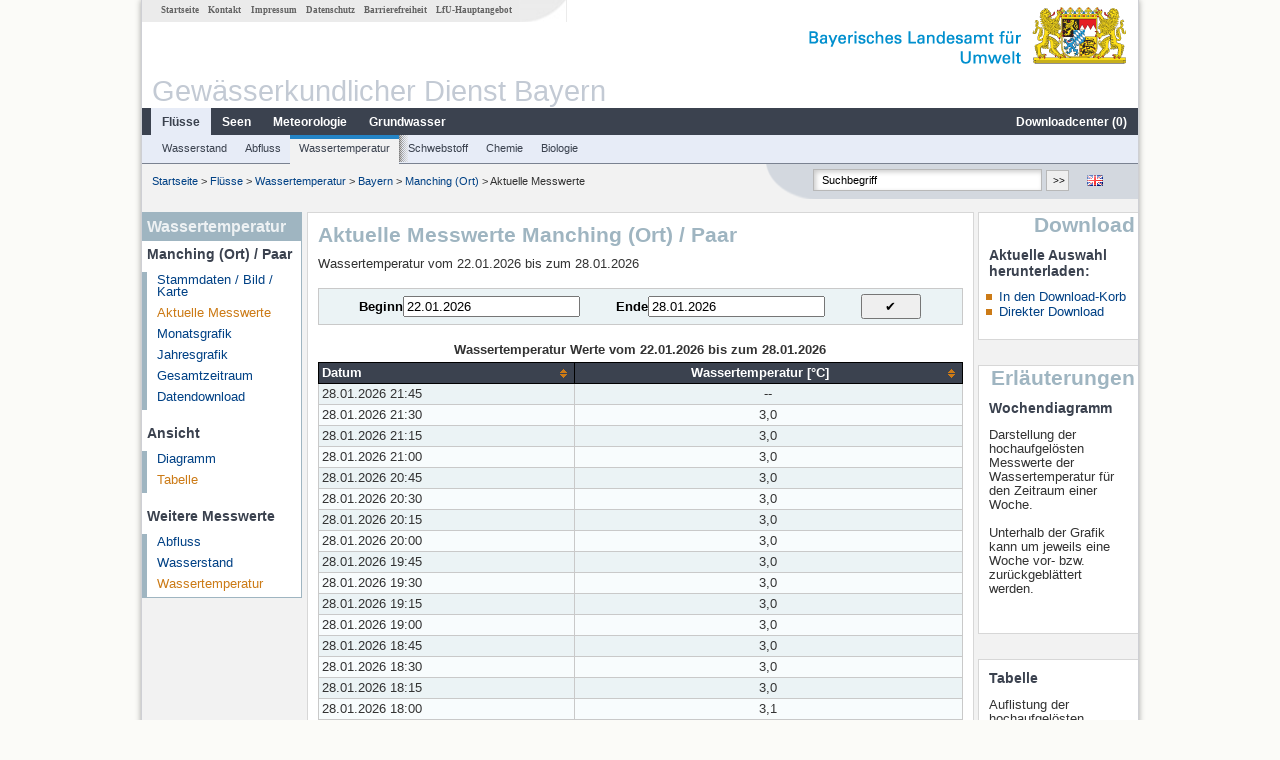

--- FILE ---
content_type: text/html; charset=utf-8
request_url: https://www.gkd.bayern.de/de/fluesse/wassertemperatur/bayern/manching-ort-13208000/messwerte/tabelle
body_size: 8710
content:
<!DOCTYPE html>
<html lang="de">
<head>
    <meta charset="utf-8">
    <meta http-equiv="X-UA-Compatible" content="IE=edge">
    <meta name="viewport" content="width=device-width, initial-scale=1">
    <title>Wassertemperatur: Aktuelle Messwerte Manching (Ort) / Paar</title>
    <link href="https://www.gkd.bayern.de/css/style.20231129.css" rel="stylesheet">
    <link href="https://media.gkd.bayern.de/js/jquery-ui-1.13.2/jquery-ui.min.css" rel="stylesheet">
    <link rel="icon" href="https://www.gkd.bayern.de/favicon.ico">
    <link rel="canonical" href="https://www.gkd.bayern.de/de/fluesse/wassertemperatur/bayern/manching-ort-13208000/messwerte/tabelle" />
    <meta name="description" content=""><meta name="keywords" content="Gewässerkundlicher Dienst,Bayern,Messdaten,Gewässerkunde,Download,Abfluss,Grundwasser,Grundwasserstand,Niederschlag,Wassertemperatur,Fluss,See,Gewaesser,Wasserstand,GKD,Gewässerchemie"><meta name="robots" content="index, follow"><link href="https://media.gkd.bayern.de/js/jquery-ui-1.13.2/jquery-ui.min.css" rel="stylesheet"><link href="https://media.gkd.bayern.de/js/jquery-ui-1.13.2/jquery-ui.min.css" rel="stylesheet"><script src="https://media.gkd.bayern.de/js/jquery-3.7.0/jquery.min.js"></script><script src="https://media.gkd.bayern.de/js/jquery/jquery.maphilight.min.js"></script></head>

<body>
<a title="#" name="top"></a>
<div id="center" class="wide">
    <div id="kopf">
        <div id="schriftzug">
            <div id="navi_meta"><ul><li class=""><a href="https://www.gkd.bayern.de/de/" title="Startseite" id="Startseite">Startseite</a></li><li class=" append_mobile"><a href="https://www.gkd.bayern.de/de/kontakt" title="Kontakt" id="Kontakt">Kontakt</a></li><li class=" append_mobile"><a href="https://www.gkd.bayern.de/de/impressum" title="Impressum" id="Impressum">Impressum</a></li><li class=" append_mobile"><a href="https://www.gkd.bayern.de/de/datenschutz" title="Datenschutz" id="Datenschutz">Datenschutz</a></li><li class=""><a href="https://www.gkd.bayern.de/de/barrierefreiheit" title="Barrierefreiheit" id="Barrierefreiheit">Barrierefreiheit</a></li><li class=""><a href="https://www.lfu.bayern.de/" target="_blank" id="LfU-Hauptangebot">LfU-Hauptangebot</a></li></ul></div>
            <div id="lfu"><img src="https://www.gkd.bayern.de/images/layout/schriftzug_l.png" alt="Bayerisches Landesamt f&uuml;r Umwelt"></div>
        </div>
        <div id="kopfgrafik">Gewässerkundlicher Dienst Bayern</div>
        <div id="navi_horizontal_container">
            <div id="navi_horizontal">
                <ul><li class="active"><a href="https://www.gkd.bayern.de/de/fluesse" class="active" id="Fl&uuml;sse">Fl&uuml;sse</a><ul class="hide"><li class=""><a href="https://www.gkd.bayern.de/de/fluesse/wasserstand" id="Wasserstand">Wasserstand</a></li><li class=""><a href="https://www.gkd.bayern.de/de/fluesse/abfluss" id="Abfluss">Abfluss</a></li><li class=""><a href="https://www.gkd.bayern.de/de/fluesse/wassertemperatur" id="Wassertemperatur">Wassertemperatur</a></li><li class=""><a href="https://www.gkd.bayern.de/de/fluesse/schwebstoff" id="Schwebstoff">Schwebstoff</a></li><li class=""><a href="https://www.gkd.bayern.de/de/fluesse/chemie" id="Chemie">Chemie</a></li><li class=""><a href="https://www.gkd.bayern.de/de/fluesse/biologie" id="Biologie">Biologie</a></li></ul></li><li class=""><a href="https://www.gkd.bayern.de/de/seen" id="Seen">Seen</a><ul class="hide"><li class=""><a href="https://www.gkd.bayern.de/de/seen/wasserstand" id="Wasserstand">Wasserstand</a></li><li class=""><a href="https://www.gkd.bayern.de/de/seen/wassertemperatur" id="Wassertemperatur">Wassertemperatur</a></li><li class=""><a href="https://www.gkd.bayern.de/de/seen/chemie" id="Chemie">Chemie</a></li><li class=""><a href="https://www.gkd.bayern.de/de/seen/biologie" id="Biologie">Biologie</a></li></ul></li><li class=""><a href="https://www.gkd.bayern.de/de/meteo" id="Meteorologie">Meteorologie</a><ul class="hide"><li class=""><a href="https://www.gkd.bayern.de/de/meteo/niederschlag" id="Niederschlag">Niederschlag</a></li><li class=""><a href="https://www.gkd.bayern.de/de/meteo/schnee" id="Schnee">Schnee</a></li><li class=""><a href="https://www.gkd.bayern.de/de/meteo/lufttemperatur" id="Lufttemperatur">Lufttemperatur</a></li><li class=""><a href="https://www.gkd.bayern.de/de/meteo/luftfeuchte" id="Relative Luftfeuchte">Relative Luftfeuchte</a></li><li class=""><a href="https://www.gkd.bayern.de/de/meteo/wind" id="Wind">Wind</a></li><li class=""><a href="https://www.gkd.bayern.de/de/meteo/globalstrahlung" id="Globalstrahlung">Globalstrahlung</a></li><li class=""><a href="https://www.gkd.bayern.de/de/meteo/luftdruck" id="Luftdruck">Luftdruck</a></li></ul></li><li class=""><a href="https://www.gkd.bayern.de/de/grundwasser" id="Grundwasser">Grundwasser</a><ul class="hide"><li class=""><a href="https://www.gkd.bayern.de/de/grundwasser/oberesstockwerk" id="Wasserstand oberes Stockwerk">Wasserstand oberes Stockwerk</a></li><li class=""><a href="https://www.gkd.bayern.de/de/grundwasser/tieferestockwerke" id="Wasserstand tiefere Stockwerke">Wasserstand tiefere Stockwerke</a></li><li class=""><a href="https://www.gkd.bayern.de/de/grundwasser/quellschuettung" id="Quellsch&uuml;ttung">Quellsch&uuml;ttung</a></li><li class=""><a href="https://www.gkd.bayern.de/de/grundwasser/quelltemperatur" id="Quelltemperatur">Quelltemperatur</a></li><li class=""><a href="https://www.gkd.bayern.de/de/grundwasser/chemie" id="Chemie">Chemie</a></li></ul></li><li class=" float_right"><a href="https://www.gkd.bayern.de/de/downloadcenter" id="downloadcenter">Downloadcenter (<span class="downloadanz">0</span>)</a><ul class="hide"><li class=""><a href="https://www.gkd.bayern.de/de/downloadcenter" id="Download-Korb">Download-Korb</a></li><li class=""><a href="https://www.gkd.bayern.de/de/downloadcenter/wizard" id="Messstellenauswahl">Messstellenauswahl</a></li></ul></li></ul>            </div>

            <div id="navi_horizontal_sub">
                <ul><li class=""><a href="https://www.gkd.bayern.de/de/fluesse/wasserstand" id="Wasserstand">Wasserstand</a></li><li class=""><a href="https://www.gkd.bayern.de/de/fluesse/abfluss" id="Abfluss">Abfluss</a></li><li class="active"><a href="https://www.gkd.bayern.de/de/fluesse/wassertemperatur" class="active" id="Wassertemperatur">Wassertemperatur</a></li><li class=""><a href="https://www.gkd.bayern.de/de/fluesse/schwebstoff" id="Schwebstoff">Schwebstoff</a></li><li class=""><a href="https://www.gkd.bayern.de/de/fluesse/chemie" id="Chemie">Chemie</a></li><li class=""><a href="https://www.gkd.bayern.de/de/fluesse/biologie" id="Biologie">Biologie</a></li></ul>            </div>
        </div>
    </div>

    <div id="content">
        <div id="surfpfad">
            <ul>
                <li><a href="https://www.gkd.bayern.de/de/">Startseite</a> &gt;</li><li> <a href="https://www.gkd.bayern.de/de/fluesse">Fl&uuml;sse</a> &gt;</li><li> <a href="https://www.gkd.bayern.de/de/fluesse/wassertemperatur">Wassertemperatur</a> &gt;</li><li> <a href="https://www.gkd.bayern.de/de/fluesse/wassertemperatur/bayern">Bayern</a> &gt;</li><li> <a href="https://www.gkd.bayern.de/de/fluesse/wassertemperatur/bayern/manching-ort-13208000">Manching (Ort)</a> &gt;</li><li> Aktuelle Messwerte</li>
            </ul>

            <div id="kopfsymbole">
                <ul style="padding-left:15px;">
                    <li><a id="translatePage" href="https://www.gkd.bayern.de/en/rivers/watertemperature/bayern/manching-ort-13208000/current-values/table"><img alt="English version" title="English version" src="https://www.gkd.bayern.de/images/symbole/gb.png" /></a></li>                </ul>
                <form action="https://www.gkd.bayern.de/de/search" method="get" name="searchform">
                    <input onclick="if(this.value=='Suchbegriff') this.value='';" type="text" name="suche" id="q"
                           value="Suchbegriff" size="18" maxlength="128"/>
                    <input type="submit" id="submit" value="&gt;&gt;"/>
                </form>
            </div>
            <!--/UdmComment-->

            <!-- id = surfpfad -->
        </div>
        <!-- Janus Header End -->


        <div id="navi_links_3c"><div class="row"><div class="col">
<div class="header">Wassertemperatur</div>
<h4 style="margin: 5px 0 5px 5px">Manching (Ort) / Paar</h4>
<ul><li><a class="" href="https://www.gkd.bayern.de/de/fluesse/wassertemperatur/bayern/manching-ort-13208000">Stammdaten / Bild / Karte</a></li>
<li><a class="active" href="https://www.gkd.bayern.de/de/fluesse/wassertemperatur/bayern/manching-ort-13208000/messwerte">Aktuelle Messwerte</a></li>
<li><a class="" href="https://www.gkd.bayern.de/de/fluesse/wassertemperatur/bayern/manching-ort-13208000/monatswerte">Monatsgrafik</a></li>
<li><a class="" href="https://www.gkd.bayern.de/de/fluesse/wassertemperatur/bayern/manching-ort-13208000/jahreswerte">Jahresgrafik</a></li>
<li><a class="" href="https://www.gkd.bayern.de/de/fluesse/wassertemperatur/bayern/manching-ort-13208000/gesamtzeitraum">Gesamtzeitraum</a></li>
<li><a class="" href="https://www.gkd.bayern.de/de/fluesse/wassertemperatur/bayern/manching-ort-13208000/download">Datendownload</a></li>
</ul><h4 style="margin: 15px 0 5px 5px">Ansicht</h4><ul><li><a href="https://www.gkd.bayern.de/de/fluesse/wassertemperatur/bayern/manching-ort-13208000/messwerte">Diagramm</a></li><li><a href="https://www.gkd.bayern.de/de/fluesse/wassertemperatur/bayern/manching-ort-13208000/messwerte/tabelle" class="active">Tabelle</a></li></ul><h4 style="margin: 15px 0 5px 5px">Weitere Messwerte</h4><ul><li><a href="https://www.gkd.bayern.de/de/fluesse/abfluss/bayern/manching-ort-13208000/messwerte">Abfluss</a></li><li><a href="https://www.gkd.bayern.de/de/fluesse/wasserstand/bayern/manching-ort-13208000/messwerte">Wasserstand</a></li><li><a href="https://www.gkd.bayern.de/de/fluesse/wassertemperatur/bayern/manching-ort-13208000/messwerte" class="active">Wassertemperatur</a></li></ul></div></div></div>        <div id="content_3c" class="col3"><div class="row">
	<div class="heading"><h1>Aktuelle Messwerte Manching (Ort) / Paar</h1></div>
	<div class="col">Wassertemperatur vom 22.01.2026 bis zum  28.01.2026<form  class="datepicker" action="https://www.gkd.bayern.de/de/fluesse/wassertemperatur/bayern/manching-ort-13208000/messwerte/tabelle" method="GET"><input type="hidden" name="zr" value="woche"><div class="datepicker-element"><label class="datepicker-label" for="beginn">Beginn</label><input type="text" id="beginn" class="datepicker-input" name="beginn" value="22.01.2026" /></div><div class="datepicker-element"><label class="datepicker-label" for="ende">Ende</label><input type="text" id="ende" class="datepicker-input" name="ende" value="28.01.2026" /></div><input id="datepicker-submit" type="submit" title="Abschicken" value="✔️" /></form><table  class="tblsort"><caption>Wassertemperatur Werte vom 22.01.2026 bis zum  28.01.2026</caption><thead><tr><th  data-sorter="shortDate">Datum</th><th  class="center">Wassertemperatur [°C]</th></tr></thead><tbody><tr  class="row"><td >28.01.2026 21:45</td><td  class="center">--</td></tr><tr  class="row2"><td >28.01.2026 21:30</td><td  class="center">3,0</td></tr><tr  class="row"><td >28.01.2026 21:15</td><td  class="center">3,0</td></tr><tr  class="row2"><td >28.01.2026 21:00</td><td  class="center">3,0</td></tr><tr  class="row"><td >28.01.2026 20:45</td><td  class="center">3,0</td></tr><tr  class="row2"><td >28.01.2026 20:30</td><td  class="center">3,0</td></tr><tr  class="row"><td >28.01.2026 20:15</td><td  class="center">3,0</td></tr><tr  class="row2"><td >28.01.2026 20:00</td><td  class="center">3,0</td></tr><tr  class="row"><td >28.01.2026 19:45</td><td  class="center">3,0</td></tr><tr  class="row2"><td >28.01.2026 19:30</td><td  class="center">3,0</td></tr><tr  class="row"><td >28.01.2026 19:15</td><td  class="center">3,0</td></tr><tr  class="row2"><td >28.01.2026 19:00</td><td  class="center">3,0</td></tr><tr  class="row"><td >28.01.2026 18:45</td><td  class="center">3,0</td></tr><tr  class="row2"><td >28.01.2026 18:30</td><td  class="center">3,0</td></tr><tr  class="row"><td >28.01.2026 18:15</td><td  class="center">3,0</td></tr><tr  class="row2"><td >28.01.2026 18:00</td><td  class="center">3,1</td></tr><tr  class="row"><td >28.01.2026 17:45</td><td  class="center">3,1</td></tr><tr  class="row2"><td >28.01.2026 17:30</td><td  class="center">3,1</td></tr><tr  class="row"><td >28.01.2026 17:15</td><td  class="center">3,1</td></tr><tr  class="row2"><td >28.01.2026 17:00</td><td  class="center">3,1</td></tr><tr  class="row"><td >28.01.2026 16:45</td><td  class="center">3,1</td></tr><tr  class="row2"><td >28.01.2026 16:30</td><td  class="center">3,1</td></tr><tr  class="row"><td >28.01.2026 16:15</td><td  class="center">3,0</td></tr><tr  class="row2"><td >28.01.2026 16:00</td><td  class="center">3,0</td></tr><tr  class="row"><td >28.01.2026 15:45</td><td  class="center">3,0</td></tr><tr  class="row2"><td >28.01.2026 15:30</td><td  class="center">3,0</td></tr><tr  class="row"><td >28.01.2026 15:15</td><td  class="center">3,0</td></tr><tr  class="row2"><td >28.01.2026 15:00</td><td  class="center">3,0</td></tr><tr  class="row"><td >28.01.2026 14:45</td><td  class="center">3,0</td></tr><tr  class="row2"><td >28.01.2026 14:30</td><td  class="center">3,0</td></tr><tr  class="row"><td >28.01.2026 14:15</td><td  class="center">3,0</td></tr><tr  class="row2"><td >28.01.2026 14:00</td><td  class="center">3,0</td></tr><tr  class="row"><td >28.01.2026 13:45</td><td  class="center">3,0</td></tr><tr  class="row2"><td >28.01.2026 13:30</td><td  class="center">2,9</td></tr><tr  class="row"><td >28.01.2026 13:15</td><td  class="center">2,9</td></tr><tr  class="row2"><td >28.01.2026 13:00</td><td  class="center">2,9</td></tr><tr  class="row"><td >28.01.2026 12:45</td><td  class="center">2,8</td></tr><tr  class="row2"><td >28.01.2026 12:30</td><td  class="center">2,8</td></tr><tr  class="row"><td >28.01.2026 12:15</td><td  class="center">2,8</td></tr><tr  class="row2"><td >28.01.2026 12:00</td><td  class="center">2,7</td></tr><tr  class="row"><td >28.01.2026 11:45</td><td  class="center">2,7</td></tr><tr  class="row2"><td >28.01.2026 11:30</td><td  class="center">2,7</td></tr><tr  class="row"><td >28.01.2026 11:15</td><td  class="center">2,7</td></tr><tr  class="row2"><td >28.01.2026 11:00</td><td  class="center">2,7</td></tr><tr  class="row"><td >28.01.2026 10:45</td><td  class="center">2,6</td></tr><tr  class="row2"><td >28.01.2026 10:30</td><td  class="center">2,6</td></tr><tr  class="row"><td >28.01.2026 10:15</td><td  class="center">2,6</td></tr><tr  class="row2"><td >28.01.2026 10:00</td><td  class="center">2,6</td></tr><tr  class="row"><td >28.01.2026 09:45</td><td  class="center">2,6</td></tr><tr  class="row2"><td >28.01.2026 09:30</td><td  class="center">2,5</td></tr><tr  class="row"><td >28.01.2026 09:15</td><td  class="center">2,5</td></tr><tr  class="row2"><td >28.01.2026 09:00</td><td  class="center">2,5</td></tr><tr  class="row"><td >28.01.2026 08:45</td><td  class="center">2,5</td></tr><tr  class="row2"><td >28.01.2026 08:30</td><td  class="center">2,5</td></tr><tr  class="row"><td >28.01.2026 08:15</td><td  class="center">2,5</td></tr><tr  class="row2"><td >28.01.2026 08:00</td><td  class="center">2,5</td></tr><tr  class="row"><td >28.01.2026 07:45</td><td  class="center">2,5</td></tr><tr  class="row2"><td >28.01.2026 07:30</td><td  class="center">2,5</td></tr><tr  class="row"><td >28.01.2026 07:15</td><td  class="center">2,5</td></tr><tr  class="row2"><td >28.01.2026 07:00</td><td  class="center">2,5</td></tr><tr  class="row"><td >28.01.2026 06:45</td><td  class="center">2,5</td></tr><tr  class="row2"><td >28.01.2026 06:30</td><td  class="center">2,5</td></tr><tr  class="row"><td >28.01.2026 06:15</td><td  class="center">2,6</td></tr><tr  class="row2"><td >28.01.2026 06:00</td><td  class="center">2,6</td></tr><tr  class="row"><td >28.01.2026 05:45</td><td  class="center">2,6</td></tr><tr  class="row2"><td >28.01.2026 05:30</td><td  class="center">2,6</td></tr><tr  class="row"><td >28.01.2026 05:15</td><td  class="center">2,6</td></tr><tr  class="row2"><td >28.01.2026 05:00</td><td  class="center">2,6</td></tr><tr  class="row"><td >28.01.2026 04:45</td><td  class="center">2,6</td></tr><tr  class="row2"><td >28.01.2026 04:30</td><td  class="center">2,6</td></tr><tr  class="row"><td >28.01.2026 04:15</td><td  class="center">2,6</td></tr><tr  class="row2"><td >28.01.2026 04:00</td><td  class="center">2,6</td></tr><tr  class="row"><td >28.01.2026 03:45</td><td  class="center">2,6</td></tr><tr  class="row2"><td >28.01.2026 03:30</td><td  class="center">2,6</td></tr><tr  class="row"><td >28.01.2026 03:15</td><td  class="center">2,6</td></tr><tr  class="row2"><td >28.01.2026 03:00</td><td  class="center">2,6</td></tr><tr  class="row"><td >28.01.2026 02:45</td><td  class="center">2,6</td></tr><tr  class="row2"><td >28.01.2026 02:30</td><td  class="center">2,6</td></tr><tr  class="row"><td >28.01.2026 02:15</td><td  class="center">2,6</td></tr><tr  class="row2"><td >28.01.2026 02:00</td><td  class="center">2,6</td></tr><tr  class="row"><td >28.01.2026 01:45</td><td  class="center">2,6</td></tr><tr  class="row2"><td >28.01.2026 01:30</td><td  class="center">2,6</td></tr><tr  class="row"><td >28.01.2026 01:15</td><td  class="center">2,6</td></tr><tr  class="row2"><td >28.01.2026 01:00</td><td  class="center">2,6</td></tr><tr  class="row"><td >28.01.2026 00:45</td><td  class="center">2,5</td></tr><tr  class="row2"><td >28.01.2026 00:30</td><td  class="center">2,5</td></tr><tr  class="row"><td >28.01.2026 00:15</td><td  class="center">2,5</td></tr><tr  class="row2"><td >28.01.2026 00:00</td><td  class="center">2,5</td></tr><tr  class="row"><td >27.01.2026 23:45</td><td  class="center">2,5</td></tr><tr  class="row2"><td >27.01.2026 23:30</td><td  class="center">2,5</td></tr><tr  class="row"><td >27.01.2026 23:15</td><td  class="center">2,4</td></tr><tr  class="row2"><td >27.01.2026 23:00</td><td  class="center">2,4</td></tr><tr  class="row"><td >27.01.2026 22:45</td><td  class="center">2,4</td></tr><tr  class="row2"><td >27.01.2026 22:30</td><td  class="center">2,4</td></tr><tr  class="row"><td >27.01.2026 22:15</td><td  class="center">2,4</td></tr><tr  class="row2"><td >27.01.2026 22:00</td><td  class="center">2,4</td></tr><tr  class="row"><td >27.01.2026 21:45</td><td  class="center">2,4</td></tr><tr  class="row2"><td >27.01.2026 21:30</td><td  class="center">2,4</td></tr><tr  class="row"><td >27.01.2026 21:15</td><td  class="center">2,4</td></tr><tr  class="row2"><td >27.01.2026 21:00</td><td  class="center">2,4</td></tr><tr  class="row"><td >27.01.2026 20:45</td><td  class="center">2,3</td></tr><tr  class="row2"><td >27.01.2026 20:30</td><td  class="center">2,3</td></tr><tr  class="row"><td >27.01.2026 20:15</td><td  class="center">2,3</td></tr><tr  class="row2"><td >27.01.2026 20:00</td><td  class="center">2,3</td></tr><tr  class="row"><td >27.01.2026 19:45</td><td  class="center">2,3</td></tr><tr  class="row2"><td >27.01.2026 19:30</td><td  class="center">2,3</td></tr><tr  class="row"><td >27.01.2026 19:15</td><td  class="center">2,3</td></tr><tr  class="row2"><td >27.01.2026 19:00</td><td  class="center">2,3</td></tr><tr  class="row"><td >27.01.2026 18:45</td><td  class="center">2,3</td></tr><tr  class="row2"><td >27.01.2026 18:30</td><td  class="center">2,3</td></tr><tr  class="row"><td >27.01.2026 18:15</td><td  class="center">2,3</td></tr><tr  class="row2"><td >27.01.2026 18:00</td><td  class="center">2,3</td></tr><tr  class="row"><td >27.01.2026 17:45</td><td  class="center">2,3</td></tr><tr  class="row2"><td >27.01.2026 17:30</td><td  class="center">2,3</td></tr><tr  class="row"><td >27.01.2026 17:15</td><td  class="center">2,3</td></tr><tr  class="row2"><td >27.01.2026 17:00</td><td  class="center">2,3</td></tr><tr  class="row"><td >27.01.2026 16:45</td><td  class="center">2,3</td></tr><tr  class="row2"><td >27.01.2026 16:30</td><td  class="center">2,3</td></tr><tr  class="row"><td >27.01.2026 16:15</td><td  class="center">2,3</td></tr><tr  class="row2"><td >27.01.2026 16:00</td><td  class="center">2,3</td></tr><tr  class="row"><td >27.01.2026 15:45</td><td  class="center">2,3</td></tr><tr  class="row2"><td >27.01.2026 15:30</td><td  class="center">2,3</td></tr><tr  class="row"><td >27.01.2026 15:15</td><td  class="center">2,3</td></tr><tr  class="row2"><td >27.01.2026 15:00</td><td  class="center">2,3</td></tr><tr  class="row"><td >27.01.2026 14:45</td><td  class="center">2,3</td></tr><tr  class="row2"><td >27.01.2026 14:30</td><td  class="center">2,3</td></tr><tr  class="row"><td >27.01.2026 14:15</td><td  class="center">2,2</td></tr><tr  class="row2"><td >27.01.2026 14:00</td><td  class="center">2,2</td></tr><tr  class="row"><td >27.01.2026 13:45</td><td  class="center">2,2</td></tr><tr  class="row2"><td >27.01.2026 13:30</td><td  class="center">2,2</td></tr><tr  class="row"><td >27.01.2026 13:15</td><td  class="center">2,2</td></tr><tr  class="row2"><td >27.01.2026 13:00</td><td  class="center">2,1</td></tr><tr  class="row"><td >27.01.2026 12:45</td><td  class="center">2,1</td></tr><tr  class="row2"><td >27.01.2026 12:30</td><td  class="center">2,1</td></tr><tr  class="row"><td >27.01.2026 12:15</td><td  class="center">2,1</td></tr><tr  class="row2"><td >27.01.2026 12:00</td><td  class="center">2,0</td></tr><tr  class="row"><td >27.01.2026 11:45</td><td  class="center">2,0</td></tr><tr  class="row2"><td >27.01.2026 11:30</td><td  class="center">1,9</td></tr><tr  class="row"><td >27.01.2026 11:15</td><td  class="center">1,9</td></tr><tr  class="row2"><td >27.01.2026 11:00</td><td  class="center">1,9</td></tr><tr  class="row"><td >27.01.2026 10:45</td><td  class="center">1,8</td></tr><tr  class="row2"><td >27.01.2026 10:30</td><td  class="center">1,8</td></tr><tr  class="row"><td >27.01.2026 10:15</td><td  class="center">1,8</td></tr><tr  class="row2"><td >27.01.2026 10:00</td><td  class="center">1,8</td></tr><tr  class="row"><td >27.01.2026 09:45</td><td  class="center">1,8</td></tr><tr  class="row2"><td >27.01.2026 09:30</td><td  class="center">1,8</td></tr><tr  class="row"><td >27.01.2026 09:15</td><td  class="center">1,8</td></tr><tr  class="row2"><td >27.01.2026 09:00</td><td  class="center">1,8</td></tr><tr  class="row"><td >27.01.2026 08:45</td><td  class="center">1,8</td></tr><tr  class="row2"><td >27.01.2026 08:30</td><td  class="center">1,8</td></tr><tr  class="row"><td >27.01.2026 08:15</td><td  class="center">1,8</td></tr><tr  class="row2"><td >27.01.2026 08:00</td><td  class="center">1,8</td></tr><tr  class="row"><td >27.01.2026 07:45</td><td  class="center">1,8</td></tr><tr  class="row2"><td >27.01.2026 07:30</td><td  class="center">1,8</td></tr><tr  class="row"><td >27.01.2026 07:15</td><td  class="center">1,8</td></tr><tr  class="row2"><td >27.01.2026 07:00</td><td  class="center">1,8</td></tr><tr  class="row"><td >27.01.2026 06:45</td><td  class="center">1,8</td></tr><tr  class="row2"><td >27.01.2026 06:30</td><td  class="center">1,8</td></tr><tr  class="row"><td >27.01.2026 06:15</td><td  class="center">1,8</td></tr><tr  class="row2"><td >27.01.2026 06:00</td><td  class="center">1,9</td></tr><tr  class="row"><td >27.01.2026 05:45</td><td  class="center">1,9</td></tr><tr  class="row2"><td >27.01.2026 05:30</td><td  class="center">1,9</td></tr><tr  class="row"><td >27.01.2026 05:15</td><td  class="center">1,9</td></tr><tr  class="row2"><td >27.01.2026 05:00</td><td  class="center">1,9</td></tr><tr  class="row"><td >27.01.2026 04:45</td><td  class="center">1,9</td></tr><tr  class="row2"><td >27.01.2026 04:30</td><td  class="center">1,9</td></tr><tr  class="row"><td >27.01.2026 04:15</td><td  class="center">1,9</td></tr><tr  class="row2"><td >27.01.2026 04:00</td><td  class="center">1,9</td></tr><tr  class="row"><td >27.01.2026 03:45</td><td  class="center">1,9</td></tr><tr  class="row2"><td >27.01.2026 03:30</td><td  class="center">1,9</td></tr><tr  class="row"><td >27.01.2026 03:15</td><td  class="center">1,9</td></tr><tr  class="row2"><td >27.01.2026 03:00</td><td  class="center">1,9</td></tr><tr  class="row"><td >27.01.2026 02:45</td><td  class="center">1,9</td></tr><tr  class="row2"><td >27.01.2026 02:30</td><td  class="center">1,9</td></tr><tr  class="row"><td >27.01.2026 02:15</td><td  class="center">1,9</td></tr><tr  class="row2"><td >27.01.2026 02:00</td><td  class="center">1,9</td></tr><tr  class="row"><td >27.01.2026 01:45</td><td  class="center">1,9</td></tr><tr  class="row2"><td >27.01.2026 01:30</td><td  class="center">1,9</td></tr><tr  class="row"><td >27.01.2026 01:15</td><td  class="center">1,9</td></tr><tr  class="row2"><td >27.01.2026 01:00</td><td  class="center">1,9</td></tr><tr  class="row"><td >27.01.2026 00:45</td><td  class="center">1,9</td></tr><tr  class="row2"><td >27.01.2026 00:30</td><td  class="center">1,8</td></tr><tr  class="row"><td >27.01.2026 00:15</td><td  class="center">1,8</td></tr><tr  class="row2"><td >27.01.2026 00:00</td><td  class="center">1,8</td></tr><tr  class="row"><td >26.01.2026 23:45</td><td  class="center">1,8</td></tr><tr  class="row2"><td >26.01.2026 23:30</td><td  class="center">1,8</td></tr><tr  class="row"><td >26.01.2026 23:15</td><td  class="center">1,8</td></tr><tr  class="row2"><td >26.01.2026 23:00</td><td  class="center">1,8</td></tr><tr  class="row"><td >26.01.2026 22:45</td><td  class="center">1,8</td></tr><tr  class="row2"><td >26.01.2026 22:30</td><td  class="center">1,7</td></tr><tr  class="row"><td >26.01.2026 22:15</td><td  class="center">1,7</td></tr><tr  class="row2"><td >26.01.2026 22:00</td><td  class="center">1,7</td></tr><tr  class="row"><td >26.01.2026 21:45</td><td  class="center">1,7</td></tr><tr  class="row2"><td >26.01.2026 21:30</td><td  class="center">1,7</td></tr><tr  class="row"><td >26.01.2026 21:15</td><td  class="center">1,6</td></tr><tr  class="row2"><td >26.01.2026 21:00</td><td  class="center">1,6</td></tr><tr  class="row"><td >26.01.2026 20:45</td><td  class="center">1,6</td></tr><tr  class="row2"><td >26.01.2026 20:30</td><td  class="center">1,6</td></tr><tr  class="row"><td >26.01.2026 20:15</td><td  class="center">1,6</td></tr><tr  class="row2"><td >26.01.2026 20:00</td><td  class="center">1,6</td></tr><tr  class="row"><td >26.01.2026 19:45</td><td  class="center">1,5</td></tr><tr  class="row2"><td >26.01.2026 19:30</td><td  class="center">1,5</td></tr><tr  class="row"><td >26.01.2026 19:15</td><td  class="center">1,5</td></tr><tr  class="row2"><td >26.01.2026 19:00</td><td  class="center">1,5</td></tr><tr  class="row"><td >26.01.2026 18:45</td><td  class="center">1,5</td></tr><tr  class="row2"><td >26.01.2026 18:30</td><td  class="center">1,4</td></tr><tr  class="row"><td >26.01.2026 18:15</td><td  class="center">1,4</td></tr><tr  class="row2"><td >26.01.2026 18:00</td><td  class="center">1,4</td></tr><tr  class="row"><td >26.01.2026 17:45</td><td  class="center">1,4</td></tr><tr  class="row2"><td >26.01.2026 17:30</td><td  class="center">1,4</td></tr><tr  class="row"><td >26.01.2026 17:15</td><td  class="center">1,4</td></tr><tr  class="row2"><td >26.01.2026 17:00</td><td  class="center">1,3</td></tr><tr  class="row"><td >26.01.2026 16:45</td><td  class="center">1,3</td></tr><tr  class="row2"><td >26.01.2026 16:30</td><td  class="center">1,3</td></tr><tr  class="row"><td >26.01.2026 16:15</td><td  class="center">1,3</td></tr><tr  class="row2"><td >26.01.2026 16:00</td><td  class="center">1,3</td></tr><tr  class="row"><td >26.01.2026 15:45</td><td  class="center">1,3</td></tr><tr  class="row2"><td >26.01.2026 15:30</td><td  class="center">1,3</td></tr><tr  class="row"><td >26.01.2026 15:15</td><td  class="center">1,3</td></tr><tr  class="row2"><td >26.01.2026 15:00</td><td  class="center">1,3</td></tr><tr  class="row"><td >26.01.2026 14:45</td><td  class="center">1,2</td></tr><tr  class="row2"><td >26.01.2026 14:30</td><td  class="center">1,2</td></tr><tr  class="row"><td >26.01.2026 14:15</td><td  class="center">1,2</td></tr><tr  class="row2"><td >26.01.2026 14:00</td><td  class="center">1,2</td></tr><tr  class="row"><td >26.01.2026 13:45</td><td  class="center">1,2</td></tr><tr  class="row2"><td >26.01.2026 13:30</td><td  class="center">1,1</td></tr><tr  class="row"><td >26.01.2026 13:15</td><td  class="center">1,1</td></tr><tr  class="row2"><td >26.01.2026 13:00</td><td  class="center">1,1</td></tr><tr  class="row"><td >26.01.2026 12:45</td><td  class="center">1,1</td></tr><tr  class="row2"><td >26.01.2026 12:30</td><td  class="center">1,1</td></tr><tr  class="row"><td >26.01.2026 12:15</td><td  class="center">1,1</td></tr><tr  class="row2"><td >26.01.2026 12:00</td><td  class="center">1,0</td></tr><tr  class="row"><td >26.01.2026 11:45</td><td  class="center">1,0</td></tr><tr  class="row2"><td >26.01.2026 11:30</td><td  class="center">1,0</td></tr><tr  class="row"><td >26.01.2026 11:15</td><td  class="center">1,0</td></tr><tr  class="row2"><td >26.01.2026 11:00</td><td  class="center">1,0</td></tr><tr  class="row"><td >26.01.2026 10:45</td><td  class="center">0,9</td></tr><tr  class="row2"><td >26.01.2026 10:30</td><td  class="center">0,9</td></tr><tr  class="row"><td >26.01.2026 10:15</td><td  class="center">0,9</td></tr><tr  class="row2"><td >26.01.2026 10:00</td><td  class="center">0,9</td></tr><tr  class="row"><td >26.01.2026 09:45</td><td  class="center">0,8</td></tr><tr  class="row2"><td >26.01.2026 09:30</td><td  class="center">0,8</td></tr><tr  class="row"><td >26.01.2026 09:15</td><td  class="center">0,8</td></tr><tr  class="row2"><td >26.01.2026 09:00</td><td  class="center">0,8</td></tr><tr  class="row"><td >26.01.2026 08:45</td><td  class="center">0,8</td></tr><tr  class="row2"><td >26.01.2026 08:30</td><td  class="center">0,8</td></tr><tr  class="row"><td >26.01.2026 08:15</td><td  class="center">0,7</td></tr><tr  class="row2"><td >26.01.2026 08:00</td><td  class="center">0,7</td></tr><tr  class="row"><td >26.01.2026 07:45</td><td  class="center">0,7</td></tr><tr  class="row2"><td >26.01.2026 07:30</td><td  class="center">0,7</td></tr><tr  class="row"><td >26.01.2026 07:15</td><td  class="center">0,7</td></tr><tr  class="row2"><td >26.01.2026 07:00</td><td  class="center">0,7</td></tr><tr  class="row"><td >26.01.2026 06:45</td><td  class="center">0,7</td></tr><tr  class="row2"><td >26.01.2026 06:30</td><td  class="center">0,7</td></tr><tr  class="row"><td >26.01.2026 06:15</td><td  class="center">0,7</td></tr><tr  class="row2"><td >26.01.2026 06:00</td><td  class="center">0,7</td></tr><tr  class="row"><td >26.01.2026 05:45</td><td  class="center">0,7</td></tr><tr  class="row2"><td >26.01.2026 05:30</td><td  class="center">0,7</td></tr><tr  class="row"><td >26.01.2026 05:15</td><td  class="center">0,7</td></tr><tr  class="row2"><td >26.01.2026 05:00</td><td  class="center">0,7</td></tr><tr  class="row"><td >26.01.2026 04:45</td><td  class="center">0,7</td></tr><tr  class="row2"><td >26.01.2026 04:30</td><td  class="center">0,7</td></tr><tr  class="row"><td >26.01.2026 04:15</td><td  class="center">0,7</td></tr><tr  class="row2"><td >26.01.2026 04:00</td><td  class="center">0,7</td></tr><tr  class="row"><td >26.01.2026 03:45</td><td  class="center">0,7</td></tr><tr  class="row2"><td >26.01.2026 03:30</td><td  class="center">0,7</td></tr><tr  class="row"><td >26.01.2026 03:15</td><td  class="center">0,8</td></tr><tr  class="row2"><td >26.01.2026 03:00</td><td  class="center">0,8</td></tr><tr  class="row"><td >26.01.2026 02:45</td><td  class="center">0,8</td></tr><tr  class="row2"><td >26.01.2026 02:30</td><td  class="center">0,8</td></tr><tr  class="row"><td >26.01.2026 02:15</td><td  class="center">0,8</td></tr><tr  class="row2"><td >26.01.2026 02:00</td><td  class="center">0,9</td></tr><tr  class="row"><td >26.01.2026 01:45</td><td  class="center">0,9</td></tr><tr  class="row2"><td >26.01.2026 01:30</td><td  class="center">0,9</td></tr><tr  class="row"><td >26.01.2026 01:15</td><td  class="center">0,9</td></tr><tr  class="row2"><td >26.01.2026 01:00</td><td  class="center">0,9</td></tr><tr  class="row"><td >26.01.2026 00:45</td><td  class="center">0,9</td></tr><tr  class="row2"><td >26.01.2026 00:30</td><td  class="center">0,9</td></tr><tr  class="row"><td >26.01.2026 00:15</td><td  class="center">0,9</td></tr><tr  class="row2"><td >26.01.2026 00:00</td><td  class="center">0,9</td></tr><tr  class="row"><td >25.01.2026 23:45</td><td  class="center">0,9</td></tr><tr  class="row2"><td >25.01.2026 23:30</td><td  class="center">0,9</td></tr><tr  class="row"><td >25.01.2026 23:15</td><td  class="center">0,9</td></tr><tr  class="row2"><td >25.01.2026 23:00</td><td  class="center">0,9</td></tr><tr  class="row"><td >25.01.2026 22:45</td><td  class="center">0,9</td></tr><tr  class="row2"><td >25.01.2026 22:30</td><td  class="center">0,8</td></tr><tr  class="row"><td >25.01.2026 22:15</td><td  class="center">0,8</td></tr><tr  class="row2"><td >25.01.2026 22:00</td><td  class="center">0,9</td></tr><tr  class="row"><td >25.01.2026 21:45</td><td  class="center">0,9</td></tr><tr  class="row2"><td >25.01.2026 21:30</td><td  class="center">0,9</td></tr><tr  class="row"><td >25.01.2026 21:15</td><td  class="center">0,9</td></tr><tr  class="row2"><td >25.01.2026 21:00</td><td  class="center">0,9</td></tr><tr  class="row"><td >25.01.2026 20:45</td><td  class="center">0,9</td></tr><tr  class="row2"><td >25.01.2026 20:30</td><td  class="center">0,9</td></tr><tr  class="row"><td >25.01.2026 20:15</td><td  class="center">0,9</td></tr><tr  class="row2"><td >25.01.2026 20:00</td><td  class="center">0,9</td></tr><tr  class="row"><td >25.01.2026 19:45</td><td  class="center">0,9</td></tr><tr  class="row2"><td >25.01.2026 19:30</td><td  class="center">1,0</td></tr><tr  class="row"><td >25.01.2026 19:15</td><td  class="center">1,0</td></tr><tr  class="row2"><td >25.01.2026 19:00</td><td  class="center">1,0</td></tr><tr  class="row"><td >25.01.2026 18:45</td><td  class="center">1,0</td></tr><tr  class="row2"><td >25.01.2026 18:30</td><td  class="center">1,0</td></tr><tr  class="row"><td >25.01.2026 18:15</td><td  class="center">1,0</td></tr><tr  class="row2"><td >25.01.2026 18:00</td><td  class="center">1,0</td></tr><tr  class="row"><td >25.01.2026 17:45</td><td  class="center">1,0</td></tr><tr  class="row2"><td >25.01.2026 17:30</td><td  class="center">0,9</td></tr><tr  class="row"><td >25.01.2026 17:15</td><td  class="center">0,9</td></tr><tr  class="row2"><td >25.01.2026 17:00</td><td  class="center">0,9</td></tr><tr  class="row"><td >25.01.2026 16:45</td><td  class="center">0,9</td></tr><tr  class="row2"><td >25.01.2026 16:30</td><td  class="center">0,9</td></tr><tr  class="row"><td >25.01.2026 16:15</td><td  class="center">0,9</td></tr><tr  class="row2"><td >25.01.2026 16:00</td><td  class="center">0,9</td></tr><tr  class="row"><td >25.01.2026 15:45</td><td  class="center">0,9</td></tr><tr  class="row2"><td >25.01.2026 15:30</td><td  class="center">0,9</td></tr><tr  class="row"><td >25.01.2026 15:15</td><td  class="center">0,9</td></tr><tr  class="row2"><td >25.01.2026 15:00</td><td  class="center">0,9</td></tr><tr  class="row"><td >25.01.2026 14:45</td><td  class="center">0,9</td></tr><tr  class="row2"><td >25.01.2026 14:30</td><td  class="center">0,9</td></tr><tr  class="row"><td >25.01.2026 14:15</td><td  class="center">0,9</td></tr><tr  class="row2"><td >25.01.2026 14:00</td><td  class="center">0,9</td></tr><tr  class="row"><td >25.01.2026 13:45</td><td  class="center">0,9</td></tr><tr  class="row2"><td >25.01.2026 13:30</td><td  class="center">0,9</td></tr><tr  class="row"><td >25.01.2026 13:15</td><td  class="center">0,9</td></tr><tr  class="row2"><td >25.01.2026 13:00</td><td  class="center">0,8</td></tr><tr  class="row"><td >25.01.2026 12:45</td><td  class="center">0,8</td></tr><tr  class="row2"><td >25.01.2026 12:30</td><td  class="center">0,8</td></tr><tr  class="row"><td >25.01.2026 12:15</td><td  class="center">0,8</td></tr><tr  class="row2"><td >25.01.2026 12:00</td><td  class="center">0,8</td></tr><tr  class="row"><td >25.01.2026 11:45</td><td  class="center">0,8</td></tr><tr  class="row2"><td >25.01.2026 11:30</td><td  class="center">0,7</td></tr><tr  class="row"><td >25.01.2026 11:15</td><td  class="center">0,7</td></tr><tr  class="row2"><td >25.01.2026 11:00</td><td  class="center">0,7</td></tr><tr  class="row"><td >25.01.2026 10:45</td><td  class="center">0,7</td></tr><tr  class="row2"><td >25.01.2026 10:30</td><td  class="center">0,7</td></tr><tr  class="row"><td >25.01.2026 10:15</td><td  class="center">0,7</td></tr><tr  class="row2"><td >25.01.2026 10:00</td><td  class="center">0,7</td></tr><tr  class="row"><td >25.01.2026 09:45</td><td  class="center">0,7</td></tr><tr  class="row2"><td >25.01.2026 09:30</td><td  class="center">0,7</td></tr><tr  class="row"><td >25.01.2026 09:15</td><td  class="center">0,6</td></tr><tr  class="row2"><td >25.01.2026 09:00</td><td  class="center">0,6</td></tr><tr  class="row"><td >25.01.2026 08:45</td><td  class="center">0,6</td></tr><tr  class="row2"><td >25.01.2026 08:30</td><td  class="center">0,6</td></tr><tr  class="row"><td >25.01.2026 08:15</td><td  class="center">0,6</td></tr><tr  class="row2"><td >25.01.2026 08:00</td><td  class="center">0,6</td></tr><tr  class="row"><td >25.01.2026 07:45</td><td  class="center">0,6</td></tr><tr  class="row2"><td >25.01.2026 07:30</td><td  class="center">0,6</td></tr><tr  class="row"><td >25.01.2026 07:15</td><td  class="center">0,6</td></tr><tr  class="row2"><td >25.01.2026 07:00</td><td  class="center">0,6</td></tr><tr  class="row"><td >25.01.2026 06:45</td><td  class="center">0,6</td></tr><tr  class="row2"><td >25.01.2026 06:30</td><td  class="center">0,6</td></tr><tr  class="row"><td >25.01.2026 06:15</td><td  class="center">0,6</td></tr><tr  class="row2"><td >25.01.2026 06:00</td><td  class="center">0,6</td></tr><tr  class="row"><td >25.01.2026 05:45</td><td  class="center">0,6</td></tr><tr  class="row2"><td >25.01.2026 05:30</td><td  class="center">0,6</td></tr><tr  class="row"><td >25.01.2026 05:15</td><td  class="center">0,6</td></tr><tr  class="row2"><td >25.01.2026 05:00</td><td  class="center">0,6</td></tr><tr  class="row"><td >25.01.2026 04:45</td><td  class="center">0,6</td></tr><tr  class="row2"><td >25.01.2026 04:30</td><td  class="center">0,6</td></tr><tr  class="row"><td >25.01.2026 04:15</td><td  class="center">0,6</td></tr><tr  class="row2"><td >25.01.2026 04:00</td><td  class="center">0,6</td></tr><tr  class="row"><td >25.01.2026 03:45</td><td  class="center">0,6</td></tr><tr  class="row2"><td >25.01.2026 03:30</td><td  class="center">0,6</td></tr><tr  class="row"><td >25.01.2026 03:15</td><td  class="center">0,6</td></tr><tr  class="row2"><td >25.01.2026 03:00</td><td  class="center">0,5</td></tr><tr  class="row"><td >25.01.2026 02:45</td><td  class="center">0,5</td></tr><tr  class="row2"><td >25.01.2026 02:30</td><td  class="center">0,5</td></tr><tr  class="row"><td >25.01.2026 02:15</td><td  class="center">0,5</td></tr><tr  class="row2"><td >25.01.2026 02:00</td><td  class="center">0,5</td></tr><tr  class="row"><td >25.01.2026 01:45</td><td  class="center">0,5</td></tr><tr  class="row2"><td >25.01.2026 01:30</td><td  class="center">0,5</td></tr><tr  class="row"><td >25.01.2026 01:15</td><td  class="center">0,5</td></tr><tr  class="row2"><td >25.01.2026 01:00</td><td  class="center">0,5</td></tr><tr  class="row"><td >25.01.2026 00:45</td><td  class="center">0,5</td></tr><tr  class="row2"><td >25.01.2026 00:30</td><td  class="center">0,5</td></tr><tr  class="row"><td >25.01.2026 00:15</td><td  class="center">0,5</td></tr><tr  class="row2"><td >25.01.2026 00:00</td><td  class="center">0,5</td></tr><tr  class="row"><td >24.01.2026 23:45</td><td  class="center">0,5</td></tr><tr  class="row2"><td >24.01.2026 23:30</td><td  class="center">0,5</td></tr><tr  class="row"><td >24.01.2026 23:15</td><td  class="center">0,5</td></tr><tr  class="row2"><td >24.01.2026 23:00</td><td  class="center">0,5</td></tr><tr  class="row"><td >24.01.2026 22:45</td><td  class="center">0,5</td></tr><tr  class="row2"><td >24.01.2026 22:30</td><td  class="center">0,5</td></tr><tr  class="row"><td >24.01.2026 22:15</td><td  class="center">0,5</td></tr><tr  class="row2"><td >24.01.2026 22:00</td><td  class="center">0,5</td></tr><tr  class="row"><td >24.01.2026 21:45</td><td  class="center">0,5</td></tr><tr  class="row2"><td >24.01.2026 21:30</td><td  class="center">0,5</td></tr><tr  class="row"><td >24.01.2026 21:15</td><td  class="center">0,5</td></tr><tr  class="row2"><td >24.01.2026 21:00</td><td  class="center">0,5</td></tr><tr  class="row"><td >24.01.2026 20:45</td><td  class="center">0,5</td></tr><tr  class="row2"><td >24.01.2026 20:30</td><td  class="center">0,5</td></tr><tr  class="row"><td >24.01.2026 20:15</td><td  class="center">0,5</td></tr><tr  class="row2"><td >24.01.2026 20:00</td><td  class="center">0,5</td></tr><tr  class="row"><td >24.01.2026 19:45</td><td  class="center">0,4</td></tr><tr  class="row2"><td >24.01.2026 19:30</td><td  class="center">0,4</td></tr><tr  class="row"><td >24.01.2026 19:15</td><td  class="center">0,4</td></tr><tr  class="row2"><td >24.01.2026 19:00</td><td  class="center">0,4</td></tr><tr  class="row"><td >24.01.2026 18:45</td><td  class="center">0,4</td></tr><tr  class="row2"><td >24.01.2026 18:30</td><td  class="center">0,4</td></tr><tr  class="row"><td >24.01.2026 18:15</td><td  class="center">0,4</td></tr><tr  class="row2"><td >24.01.2026 18:00</td><td  class="center">0,4</td></tr><tr  class="row"><td >24.01.2026 17:45</td><td  class="center">0,4</td></tr><tr  class="row2"><td >24.01.2026 17:30</td><td  class="center">0,4</td></tr><tr  class="row"><td >24.01.2026 17:15</td><td  class="center">0,4</td></tr><tr  class="row2"><td >24.01.2026 17:00</td><td  class="center">0,4</td></tr><tr  class="row"><td >24.01.2026 16:45</td><td  class="center">0,4</td></tr><tr  class="row2"><td >24.01.2026 16:30</td><td  class="center">0,4</td></tr><tr  class="row"><td >24.01.2026 16:15</td><td  class="center">0,4</td></tr><tr  class="row2"><td >24.01.2026 16:00</td><td  class="center">0,4</td></tr><tr  class="row"><td >24.01.2026 15:45</td><td  class="center">0,4</td></tr><tr  class="row2"><td >24.01.2026 15:30</td><td  class="center">0,4</td></tr><tr  class="row"><td >24.01.2026 15:15</td><td  class="center">0,3</td></tr><tr  class="row2"><td >24.01.2026 15:00</td><td  class="center">0,3</td></tr><tr  class="row"><td >24.01.2026 14:45</td><td  class="center">0,3</td></tr><tr  class="row2"><td >24.01.2026 14:30</td><td  class="center">0,3</td></tr><tr  class="row"><td >24.01.2026 14:15</td><td  class="center">0,3</td></tr><tr  class="row2"><td >24.01.2026 14:00</td><td  class="center">0,3</td></tr><tr  class="row"><td >24.01.2026 13:45</td><td  class="center">0,2</td></tr><tr  class="row2"><td >24.01.2026 13:30</td><td  class="center">0,2</td></tr><tr  class="row"><td >24.01.2026 13:15</td><td  class="center">0,2</td></tr><tr  class="row2"><td >24.01.2026 13:00</td><td  class="center">0,2</td></tr><tr  class="row"><td >24.01.2026 12:45</td><td  class="center">0,2</td></tr><tr  class="row2"><td >24.01.2026 12:30</td><td  class="center">0,2</td></tr><tr  class="row"><td >24.01.2026 12:15</td><td  class="center">0,2</td></tr><tr  class="row2"><td >24.01.2026 12:00</td><td  class="center">0,1</td></tr><tr  class="row"><td >24.01.2026 11:45</td><td  class="center">0,1</td></tr><tr  class="row2"><td >24.01.2026 11:30</td><td  class="center">0,1</td></tr><tr  class="row"><td >24.01.2026 11:15</td><td  class="center">0,1</td></tr><tr  class="row2"><td >24.01.2026 11:00</td><td  class="center">0,1</td></tr><tr  class="row"><td >24.01.2026 10:45</td><td  class="center">0,1</td></tr><tr  class="row2"><td >24.01.2026 10:30</td><td  class="center">0,1</td></tr><tr  class="row"><td >24.01.2026 10:15</td><td  class="center">0,1</td></tr><tr  class="row2"><td >24.01.2026 10:00</td><td  class="center">0,1</td></tr><tr  class="row"><td >24.01.2026 09:45</td><td  class="center">0,1</td></tr><tr  class="row2"><td >24.01.2026 09:30</td><td  class="center">0,1</td></tr><tr  class="row"><td >24.01.2026 09:15</td><td  class="center">0,1</td></tr><tr  class="row2"><td >24.01.2026 09:00</td><td  class="center">0,1</td></tr><tr  class="row"><td >24.01.2026 08:45</td><td  class="center">0,1</td></tr><tr  class="row2"><td >24.01.2026 08:30</td><td  class="center">0,1</td></tr><tr  class="row"><td >24.01.2026 08:15</td><td  class="center">0,1</td></tr><tr  class="row2"><td >24.01.2026 08:00</td><td  class="center">0,1</td></tr><tr  class="row"><td >24.01.2026 07:45</td><td  class="center">0,2</td></tr><tr  class="row2"><td >24.01.2026 07:30</td><td  class="center">0,2</td></tr><tr  class="row"><td >24.01.2026 07:15</td><td  class="center">0,2</td></tr><tr  class="row2"><td >24.01.2026 07:00</td><td  class="center">0,2</td></tr><tr  class="row"><td >24.01.2026 06:45</td><td  class="center">0,2</td></tr><tr  class="row2"><td >24.01.2026 06:30</td><td  class="center">0,2</td></tr><tr  class="row"><td >24.01.2026 06:15</td><td  class="center">0,2</td></tr><tr  class="row2"><td >24.01.2026 06:00</td><td  class="center">0,2</td></tr><tr  class="row"><td >24.01.2026 05:45</td><td  class="center">0,2</td></tr><tr  class="row2"><td >24.01.2026 05:30</td><td  class="center">0,2</td></tr><tr  class="row"><td >24.01.2026 05:15</td><td  class="center">0,2</td></tr><tr  class="row2"><td >24.01.2026 05:00</td><td  class="center">0,2</td></tr><tr  class="row"><td >24.01.2026 04:45</td><td  class="center">0,2</td></tr><tr  class="row2"><td >24.01.2026 04:30</td><td  class="center">0,2</td></tr><tr  class="row"><td >24.01.2026 04:15</td><td  class="center">0,2</td></tr><tr  class="row2"><td >24.01.2026 04:00</td><td  class="center">0,2</td></tr><tr  class="row"><td >24.01.2026 03:45</td><td  class="center">0,2</td></tr><tr  class="row2"><td >24.01.2026 03:30</td><td  class="center">0,2</td></tr><tr  class="row"><td >24.01.2026 03:15</td><td  class="center">0,2</td></tr><tr  class="row2"><td >24.01.2026 03:00</td><td  class="center">0,2</td></tr><tr  class="row"><td >24.01.2026 02:45</td><td  class="center">0,2</td></tr><tr  class="row2"><td >24.01.2026 02:30</td><td  class="center">0,2</td></tr><tr  class="row"><td >24.01.2026 02:15</td><td  class="center">0,2</td></tr><tr  class="row2"><td >24.01.2026 02:00</td><td  class="center">0,2</td></tr><tr  class="row"><td >24.01.2026 01:45</td><td  class="center">0,2</td></tr><tr  class="row2"><td >24.01.2026 01:30</td><td  class="center">0,3</td></tr><tr  class="row"><td >24.01.2026 01:15</td><td  class="center">0,3</td></tr><tr  class="row2"><td >24.01.2026 01:00</td><td  class="center">0,3</td></tr><tr  class="row"><td >24.01.2026 00:45</td><td  class="center">0,3</td></tr><tr  class="row2"><td >24.01.2026 00:30</td><td  class="center">0,3</td></tr><tr  class="row"><td >24.01.2026 00:15</td><td  class="center">0,3</td></tr><tr  class="row2"><td >24.01.2026 00:00</td><td  class="center">0,3</td></tr><tr  class="row"><td >23.01.2026 23:45</td><td  class="center">0,3</td></tr><tr  class="row2"><td >23.01.2026 23:30</td><td  class="center">0,3</td></tr><tr  class="row"><td >23.01.2026 23:15</td><td  class="center">0,3</td></tr><tr  class="row2"><td >23.01.2026 23:00</td><td  class="center">0,3</td></tr><tr  class="row"><td >23.01.2026 22:45</td><td  class="center">0,4</td></tr><tr  class="row2"><td >23.01.2026 22:30</td><td  class="center">0,4</td></tr><tr  class="row"><td >23.01.2026 22:15</td><td  class="center">0,4</td></tr><tr  class="row2"><td >23.01.2026 22:00</td><td  class="center">0,4</td></tr><tr  class="row"><td >23.01.2026 21:45</td><td  class="center">0,4</td></tr><tr  class="row2"><td >23.01.2026 21:30</td><td  class="center">0,4</td></tr><tr  class="row"><td >23.01.2026 21:15</td><td  class="center">0,5</td></tr><tr  class="row2"><td >23.01.2026 21:00</td><td  class="center">0,5</td></tr><tr  class="row"><td >23.01.2026 20:45</td><td  class="center">0,5</td></tr><tr  class="row2"><td >23.01.2026 20:30</td><td  class="center">0,5</td></tr><tr  class="row"><td >23.01.2026 20:15</td><td  class="center">0,5</td></tr><tr  class="row2"><td >23.01.2026 20:00</td><td  class="center">0,5</td></tr><tr  class="row"><td >23.01.2026 19:45</td><td  class="center">0,5</td></tr><tr  class="row2"><td >23.01.2026 19:30</td><td  class="center">0,5</td></tr><tr  class="row"><td >23.01.2026 19:15</td><td  class="center">0,5</td></tr><tr  class="row2"><td >23.01.2026 19:00</td><td  class="center">0,5</td></tr><tr  class="row"><td >23.01.2026 18:45</td><td  class="center">0,6</td></tr><tr  class="row2"><td >23.01.2026 18:30</td><td  class="center">0,6</td></tr><tr  class="row"><td >23.01.2026 18:15</td><td  class="center">0,6</td></tr><tr  class="row2"><td >23.01.2026 18:00</td><td  class="center">0,6</td></tr><tr  class="row"><td >23.01.2026 17:45</td><td  class="center">0,6</td></tr><tr  class="row2"><td >23.01.2026 17:30</td><td  class="center">0,6</td></tr><tr  class="row"><td >23.01.2026 17:15</td><td  class="center">0,6</td></tr><tr  class="row2"><td >23.01.2026 17:00</td><td  class="center">0,6</td></tr><tr  class="row"><td >23.01.2026 16:45</td><td  class="center">0,6</td></tr><tr  class="row2"><td >23.01.2026 16:30</td><td  class="center">0,6</td></tr><tr  class="row"><td >23.01.2026 16:15</td><td  class="center">0,6</td></tr><tr  class="row2"><td >23.01.2026 16:00</td><td  class="center">0,6</td></tr><tr  class="row"><td >23.01.2026 15:45</td><td  class="center">0,6</td></tr><tr  class="row2"><td >23.01.2026 15:30</td><td  class="center">0,6</td></tr><tr  class="row"><td >23.01.2026 15:15</td><td  class="center">0,6</td></tr><tr  class="row2"><td >23.01.2026 15:00</td><td  class="center">0,6</td></tr><tr  class="row"><td >23.01.2026 14:45</td><td  class="center">0,6</td></tr><tr  class="row2"><td >23.01.2026 14:30</td><td  class="center">0,6</td></tr><tr  class="row"><td >23.01.2026 14:15</td><td  class="center">0,6</td></tr><tr  class="row2"><td >23.01.2026 14:00</td><td  class="center">0,6</td></tr><tr  class="row"><td >23.01.2026 13:45</td><td  class="center">0,6</td></tr><tr  class="row2"><td >23.01.2026 13:30</td><td  class="center">0,6</td></tr><tr  class="row"><td >23.01.2026 13:15</td><td  class="center">0,6</td></tr><tr  class="row2"><td >23.01.2026 13:00</td><td  class="center">0,6</td></tr><tr  class="row"><td >23.01.2026 12:45</td><td  class="center">0,5</td></tr><tr  class="row2"><td >23.01.2026 12:30</td><td  class="center">0,5</td></tr><tr  class="row"><td >23.01.2026 12:15</td><td  class="center">0,5</td></tr><tr  class="row2"><td >23.01.2026 12:00</td><td  class="center">0,4</td></tr><tr  class="row"><td >23.01.2026 11:45</td><td  class="center">0,4</td></tr><tr  class="row2"><td >23.01.2026 11:30</td><td  class="center">0,4</td></tr><tr  class="row"><td >23.01.2026 11:15</td><td  class="center">0,4</td></tr><tr  class="row2"><td >23.01.2026 11:00</td><td  class="center">0,3</td></tr><tr  class="row"><td >23.01.2026 10:45</td><td  class="center">0,3</td></tr><tr  class="row2"><td >23.01.2026 10:30</td><td  class="center">0,3</td></tr><tr  class="row"><td >23.01.2026 10:15</td><td  class="center">0,3</td></tr><tr  class="row2"><td >23.01.2026 10:00</td><td  class="center">0,3</td></tr><tr  class="row"><td >23.01.2026 09:45</td><td  class="center">0,3</td></tr><tr  class="row2"><td >23.01.2026 09:30</td><td  class="center">0,3</td></tr><tr  class="row"><td >23.01.2026 09:15</td><td  class="center">0,3</td></tr><tr  class="row2"><td >23.01.2026 09:00</td><td  class="center">0,3</td></tr><tr  class="row"><td >23.01.2026 08:45</td><td  class="center">0,3</td></tr><tr  class="row2"><td >23.01.2026 08:30</td><td  class="center">0,3</td></tr><tr  class="row"><td >23.01.2026 08:15</td><td  class="center">0,3</td></tr><tr  class="row2"><td >23.01.2026 08:00</td><td  class="center">0,3</td></tr><tr  class="row"><td >23.01.2026 07:45</td><td  class="center">0,3</td></tr><tr  class="row2"><td >23.01.2026 07:30</td><td  class="center">0,3</td></tr><tr  class="row"><td >23.01.2026 07:15</td><td  class="center">0,3</td></tr><tr  class="row2"><td >23.01.2026 07:00</td><td  class="center">0,3</td></tr><tr  class="row"><td >23.01.2026 06:45</td><td  class="center">0,3</td></tr><tr  class="row2"><td >23.01.2026 06:30</td><td  class="center">0,3</td></tr><tr  class="row"><td >23.01.2026 06:15</td><td  class="center">0,3</td></tr><tr  class="row2"><td >23.01.2026 06:00</td><td  class="center">0,3</td></tr><tr  class="row"><td >23.01.2026 05:45</td><td  class="center">0,3</td></tr><tr  class="row2"><td >23.01.2026 05:30</td><td  class="center">0,3</td></tr><tr  class="row"><td >23.01.2026 05:15</td><td  class="center">0,4</td></tr><tr  class="row2"><td >23.01.2026 05:00</td><td  class="center">0,4</td></tr><tr  class="row"><td >23.01.2026 04:45</td><td  class="center">0,4</td></tr><tr  class="row2"><td >23.01.2026 04:30</td><td  class="center">0,4</td></tr><tr  class="row"><td >23.01.2026 04:15</td><td  class="center">0,4</td></tr><tr  class="row2"><td >23.01.2026 04:00</td><td  class="center">0,4</td></tr><tr  class="row"><td >23.01.2026 03:45</td><td  class="center">0,4</td></tr><tr  class="row2"><td >23.01.2026 03:30</td><td  class="center">0,4</td></tr><tr  class="row"><td >23.01.2026 03:15</td><td  class="center">0,4</td></tr><tr  class="row2"><td >23.01.2026 03:00</td><td  class="center">0,4</td></tr><tr  class="row"><td >23.01.2026 02:45</td><td  class="center">0,4</td></tr><tr  class="row2"><td >23.01.2026 02:30</td><td  class="center">0,4</td></tr><tr  class="row"><td >23.01.2026 02:15</td><td  class="center">0,4</td></tr><tr  class="row2"><td >23.01.2026 02:00</td><td  class="center">0,4</td></tr><tr  class="row"><td >23.01.2026 01:45</td><td  class="center">0,4</td></tr><tr  class="row2"><td >23.01.2026 01:30</td><td  class="center">0,4</td></tr><tr  class="row"><td >23.01.2026 01:15</td><td  class="center">0,4</td></tr><tr  class="row2"><td >23.01.2026 01:00</td><td  class="center">0,4</td></tr><tr  class="row"><td >23.01.2026 00:45</td><td  class="center">0,4</td></tr><tr  class="row2"><td >23.01.2026 00:30</td><td  class="center">0,5</td></tr><tr  class="row"><td >23.01.2026 00:15</td><td  class="center">0,5</td></tr><tr  class="row2"><td >23.01.2026 00:00</td><td  class="center">0,5</td></tr><tr  class="row"><td >22.01.2026 23:45</td><td  class="center">0,5</td></tr><tr  class="row2"><td >22.01.2026 23:30</td><td  class="center">0,5</td></tr><tr  class="row"><td >22.01.2026 23:15</td><td  class="center">0,5</td></tr><tr  class="row2"><td >22.01.2026 23:00</td><td  class="center">0,5</td></tr><tr  class="row"><td >22.01.2026 22:45</td><td  class="center">0,5</td></tr><tr  class="row2"><td >22.01.2026 22:30</td><td  class="center">0,5</td></tr><tr  class="row"><td >22.01.2026 22:15</td><td  class="center">0,5</td></tr><tr  class="row2"><td >22.01.2026 22:00</td><td  class="center">0,5</td></tr><tr  class="row"><td >22.01.2026 21:45</td><td  class="center">0,5</td></tr><tr  class="row2"><td >22.01.2026 21:30</td><td  class="center">0,6</td></tr><tr  class="row"><td >22.01.2026 21:15</td><td  class="center">0,6</td></tr><tr  class="row2"><td >22.01.2026 21:00</td><td  class="center">0,6</td></tr><tr  class="row"><td >22.01.2026 20:45</td><td  class="center">0,6</td></tr><tr  class="row2"><td >22.01.2026 20:30</td><td  class="center">0,6</td></tr><tr  class="row"><td >22.01.2026 20:15</td><td  class="center">0,6</td></tr><tr  class="row2"><td >22.01.2026 20:00</td><td  class="center">0,6</td></tr><tr  class="row"><td >22.01.2026 19:45</td><td  class="center">0,6</td></tr><tr  class="row2"><td >22.01.2026 19:30</td><td  class="center">0,6</td></tr><tr  class="row"><td >22.01.2026 19:15</td><td  class="center">0,6</td></tr><tr  class="row2"><td >22.01.2026 19:00</td><td  class="center">0,6</td></tr><tr  class="row"><td >22.01.2026 18:45</td><td  class="center">0,6</td></tr><tr  class="row2"><td >22.01.2026 18:30</td><td  class="center">0,6</td></tr><tr  class="row"><td >22.01.2026 18:15</td><td  class="center">0,6</td></tr><tr  class="row2"><td >22.01.2026 18:00</td><td  class="center">0,6</td></tr><tr  class="row"><td >22.01.2026 17:45</td><td  class="center">0,6</td></tr><tr  class="row2"><td >22.01.2026 17:30</td><td  class="center">0,6</td></tr><tr  class="row"><td >22.01.2026 17:15</td><td  class="center">0,6</td></tr><tr  class="row2"><td >22.01.2026 17:00</td><td  class="center">0,7</td></tr><tr  class="row"><td >22.01.2026 16:45</td><td  class="center">0,7</td></tr><tr  class="row2"><td >22.01.2026 16:30</td><td  class="center">0,7</td></tr><tr  class="row"><td >22.01.2026 16:15</td><td  class="center">0,7</td></tr><tr  class="row2"><td >22.01.2026 16:00</td><td  class="center">0,7</td></tr><tr  class="row"><td >22.01.2026 15:45</td><td  class="center">0,7</td></tr><tr  class="row2"><td >22.01.2026 15:30</td><td  class="center">0,7</td></tr><tr  class="row"><td >22.01.2026 15:15</td><td  class="center">0,7</td></tr><tr  class="row2"><td >22.01.2026 15:00</td><td  class="center">0,7</td></tr><tr  class="row"><td >22.01.2026 14:45</td><td  class="center">0,7</td></tr><tr  class="row2"><td >22.01.2026 14:30</td><td  class="center">0,7</td></tr><tr  class="row"><td >22.01.2026 14:15</td><td  class="center">0,7</td></tr><tr  class="row2"><td >22.01.2026 14:00</td><td  class="center">0,7</td></tr><tr  class="row"><td >22.01.2026 13:45</td><td  class="center">0,7</td></tr><tr  class="row2"><td >22.01.2026 13:30</td><td  class="center">0,7</td></tr><tr  class="row"><td >22.01.2026 13:15</td><td  class="center">0,7</td></tr><tr  class="row2"><td >22.01.2026 13:00</td><td  class="center">0,7</td></tr><tr  class="row"><td >22.01.2026 12:45</td><td  class="center">0,7</td></tr><tr  class="row2"><td >22.01.2026 12:30</td><td  class="center">0,6</td></tr><tr  class="row"><td >22.01.2026 12:15</td><td  class="center">0,6</td></tr><tr  class="row2"><td >22.01.2026 12:00</td><td  class="center">0,6</td></tr><tr  class="row"><td >22.01.2026 11:45</td><td  class="center">0,6</td></tr><tr  class="row2"><td >22.01.2026 11:30</td><td  class="center">0,6</td></tr><tr  class="row"><td >22.01.2026 11:15</td><td  class="center">0,6</td></tr><tr  class="row2"><td >22.01.2026 11:00</td><td  class="center">0,7</td></tr><tr  class="row"><td >22.01.2026 10:45</td><td  class="center">0,7</td></tr><tr  class="row2"><td >22.01.2026 10:30</td><td  class="center">0,7</td></tr><tr  class="row"><td >22.01.2026 10:15</td><td  class="center">0,7</td></tr><tr  class="row2"><td >22.01.2026 10:00</td><td  class="center">0,7</td></tr><tr  class="row"><td >22.01.2026 09:45</td><td  class="center">0,7</td></tr><tr  class="row2"><td >22.01.2026 09:30</td><td  class="center">0,7</td></tr><tr  class="row"><td >22.01.2026 09:15</td><td  class="center">0,7</td></tr><tr  class="row2"><td >22.01.2026 09:00</td><td  class="center">0,7</td></tr><tr  class="row"><td >22.01.2026 08:45</td><td  class="center">0,7</td></tr><tr  class="row2"><td >22.01.2026 08:30</td><td  class="center">0,7</td></tr><tr  class="row"><td >22.01.2026 08:15</td><td  class="center">0,7</td></tr><tr  class="row2"><td >22.01.2026 08:00</td><td  class="center">0,7</td></tr><tr  class="row"><td >22.01.2026 07:45</td><td  class="center">0,8</td></tr><tr  class="row2"><td >22.01.2026 07:30</td><td  class="center">0,8</td></tr><tr  class="row"><td >22.01.2026 07:15</td><td  class="center">0,8</td></tr><tr  class="row2"><td >22.01.2026 07:00</td><td  class="center">0,8</td></tr><tr  class="row"><td >22.01.2026 06:45</td><td  class="center">0,8</td></tr><tr  class="row2"><td >22.01.2026 06:30</td><td  class="center">0,8</td></tr><tr  class="row"><td >22.01.2026 06:15</td><td  class="center">0,9</td></tr><tr  class="row2"><td >22.01.2026 06:00</td><td  class="center">0,9</td></tr><tr  class="row"><td >22.01.2026 05:45</td><td  class="center">0,9</td></tr><tr  class="row2"><td >22.01.2026 05:30</td><td  class="center">0,9</td></tr><tr  class="row"><td >22.01.2026 05:15</td><td  class="center">0,9</td></tr><tr  class="row2"><td >22.01.2026 05:00</td><td  class="center">0,9</td></tr><tr  class="row"><td >22.01.2026 04:45</td><td  class="center">0,9</td></tr><tr  class="row2"><td >22.01.2026 04:30</td><td  class="center">0,9</td></tr><tr  class="row"><td >22.01.2026 04:15</td><td  class="center">0,9</td></tr><tr  class="row2"><td >22.01.2026 04:00</td><td  class="center">1,0</td></tr><tr  class="row"><td >22.01.2026 03:45</td><td  class="center">1,0</td></tr><tr  class="row2"><td >22.01.2026 03:30</td><td  class="center">1,0</td></tr><tr  class="row"><td >22.01.2026 03:15</td><td  class="center">1,0</td></tr><tr  class="row2"><td >22.01.2026 03:00</td><td  class="center">1,0</td></tr><tr  class="row"><td >22.01.2026 02:45</td><td  class="center">1,0</td></tr><tr  class="row2"><td >22.01.2026 02:30</td><td  class="center">1,0</td></tr><tr  class="row"><td >22.01.2026 02:15</td><td  class="center">1,0</td></tr><tr  class="row2"><td >22.01.2026 02:00</td><td  class="center">1,0</td></tr><tr  class="row"><td >22.01.2026 01:45</td><td  class="center">1,0</td></tr><tr  class="row2"><td >22.01.2026 01:30</td><td  class="center">1,0</td></tr><tr  class="row"><td >22.01.2026 01:15</td><td  class="center">1,0</td></tr><tr  class="row2"><td >22.01.2026 01:00</td><td  class="center">1,0</td></tr><tr  class="row"><td >22.01.2026 00:45</td><td  class="center">1,0</td></tr><tr  class="row2"><td >22.01.2026 00:30</td><td  class="center">1,0</td></tr><tr  class="row"><td >22.01.2026 00:15</td><td  class="center">1,0</td></tr><tr  class="row2"><td >22.01.2026 00:00</td><td  class="center">1,0</td></tr></tbody></table></div></div></div>        <div id="navi_rechts_3c" class="col3"><div class="row"><h3 style="text-align:right">Download</h3><div class="col">
        <h4>Aktuelle Auswahl herunterladen:</h4>
        <ul>
        <li><a href="#" id="dc_basket">In den Download-Korb</a></li>
        <li><a href="#" id="dc_download">Direkter Download</a></li>
        <!--<li>FAQ-Downloadcenter</li>-->
        </ul></div></div><div class="row"><h3 style="text-align:right">Erläuterungen</h3><div class="col"><h4>Wochendiagramm</h4><p><p>
Darstellung der hochaufgelösten Messwerte der Wassertemperatur für den Zeitraum einer Woche.  
<br/>
<br/>
 Unterhalb der Grafik kann um jeweils eine Woche vor- bzw. zur&uuml;ckgebl&auml;ttert werden.
<br />
<br />
</p></p></div></div><div class="row"><div class="col"><h4>Tabelle</h4><p><p>Auflistung der hochaufgelösten Messwerte der Wassertemperatur für den Zeitraum einer Woche.</p>
</p></div></div></div>

        <div id="footer">
            <a href="#top" title="zum Seitenanfang"><img alt="zum Seitenanfang"
                                                                   src="https://www.gkd.bayern.de/images/symbole/top.gif"
                                                                   width="12" height="12"/></a>
            <br/>
            <hr/>
            <div id="seitenabschluss">&copy; Bayerisches Landesamt für Umwelt 2026</div>
        </div>
        <!-- id = content -->
    </div>
    <!-- id = center -->
</div>

<script>var lfu_thema="gkd",lfu_rubrik="fluesse",lfu_produkt="wassertemperatur",lfu_lang="de",burl="https://www.gkd.bayern.de/",shurl="https://www.gkd.bayern.de/files/",murl="https://media.gkd.bayern.de/",wsurl="https://www.gkd.bayern.de/webservices/";window.jQuery || document.write('<script src="https://www.gkd.bayern.de/js/plugins/jquery-3.7.0.min.js"><\/script>');</script><!--[if lt IE 9]><script src="https://media.gkd.bayern.de/js/es5-shim-4.5.15/es5-shim.min.js"></script><![endif]--><script type="text/javascript">var _paq = _paq || [];
                        _paq.push(['setSessionCookieTimeout', timeoutInSeconds=0]); _paq.push(['setVisitorCookieTimeout', timeoutInSeconds=7200]); _paq.push(['trackPageView']);
                        _paq.push(['enableLinkTracking']);(function() {var u="https://www.piwik.bayern.de/piwik/";_paq.push(['setTrackerUrl', u+'piwik.php']);
                        _paq.push(['setSiteId', 216]); var d=document, g=d.createElement('script'), s=d.getElementsByTagName('script')[0];
                        g.type='text/javascript'; g.async=true; g.defer=true; g.src=u+'piwik.js'; s.parentNode.insertBefore(g,s); })();</script><script src="https://www.gkd.bayern.de/js/lfu/script.20251126.js"></script><script src="https://media.gkd.bayern.de/js/jquery-ui-1.13.2/jquery-ui.min.js"></script><script src="https://media.gkd.bayern.de/js/tablesorter-2.31.3/dist/js/jquery.tablesorter.min.js"></script><script src="https://media.gkd.bayern.de/js/tablesorter-2.31.3/dist/js/jquery.tablesorter.customparser.js"></script><script src="https://media.gkd.bayern.de/js/tablesorter-2.31.3/dist/js/widgets/widget-stickyHeaders.min.js"></script><script src="https://media.gkd.bayern.de/js/tablesorter-2.31.3/dist/js/widgets/widget-staticRow.min.js"></script><script>$(function() {
    $( "#dialog-korb" ).dialog({
      autoOpen: false,
      modal: true,
      height: "auto",
      width: $(window).width() >= 600 ? 600 : $(window).width(),
      buttons: {
        "Zum Download-Korb": function() {
            window.location = "https://www.gkd.bayern.de/de/downloadcenter";
        },
        "Fenster schließen": function() {
            $( this ).dialog( "close" );
        }
      }
    });
    $("#dialog-korb").parent().attr("id", "dialogKorb");
});$(function() {
    $( "#dialog-mail" ).dialog({
  autoOpen: false,
  modal: true,
  height: "auto",
  width: $(window).width() >= 600 ? 600 : $(window).width(),
  closeOnEscape: false,
  open: function(event, ui) { $(".ui-dialog-titlebar-close").hide(); },
  buttons: {
    "OK": function() {
        window.location = $(this).data("deeplink");
    }
  }
});
$("#dialog-mail").parent().attr("id", "dialogMail");
});$(function() {
    var email = $( "#email_wizard" ),
    tac = $( "#tac" ),
    privacy = $( "#privacy" ),
    allFields = $( [] ).add( privacy.parent() ).add( tac.parent() ).add( email );
    
    $("#dc_download").click(function(e) {
        e.preventDefault();
        $( "#dialog-download" ).dialog( "open" );
    });
    
    $("#dc_basket").click(function(e) {
        e.preventDefault();
        $.ajax({
                type: "POST",
                url: "https://www.gkd.bayern.de/de/downloadcenter/add_download",
                data: {
                    zr: "woche",
                    beginn: "22.01.2026",
                    ende: "28.01.2026",
                    wertart: "ezw",
                    t: '{"13208000":["fluesse.wassertemperatur"]}'
                },
                success: function(data){
                    $(".downloadanz").text(data.overall);
                    $( "#dialog-korb" ).dialog( "open" );
                }
        });
     });
    
    $( "#dialog-download" ).dialog({
      autoOpen: false,
      modal: true,
      height: "auto",
      width: $(window).width() >= 600 ? 600 : $(window).width(),
      buttons: {
        "OK": function() {
            var valid = true;
            allFields.removeClass( "ui-state-error" );
            valid = valid && (email.val() == "" || checkRegexp( email, emailRegex));
            valid = valid && checkChecked( tac);
            valid = valid && checkChecked( privacy);
            var here = this;
             
            if ( valid ) {
                $.ajax({
                    type: "POST",
                    url: "https://www.gkd.bayern.de/de/downloadcenter/enqueue_download",
                    data: {
                        zr: "woche",
                        beginn: "22.01.2026",
                        ende: "28.01.2026",
                        wertart: "ezw",
                        email: email.val(),
                        t: '{"13208000":["fluesse.wassertemperatur"]}'
                    },
                    success: function(data){
                        if (data.hasOwnProperty("result")) {
                            var dialogMail = $( "#dialog-mail" );
                            if(data.result == "success") {
                                dialogMail.data("deeplink", data.deeplink);
                                dialogMail.html(data.message);
                                $( here ).dialog( "close" );
                                email.val("");
                                tac.prop('checked', false);
                                privacy.prop('checked', false);
                                $( "#dialog-mail" ).dialog( "open" );
                            } else {
                                alert(data.message);
                            }
                        } else {
                            alert("Es ist ein Problem aufgetreten. Bitte versuchen Sie es später erneut.");
                        }
                    },
                    error: function(data) {
                        if(data.responseText)
                            alert(data.responseText);
                        else
                            alert("Es ist ein Problem aufgetreten. Bitte versuchen Sie es später erneut.");
                    }
                });
            }
            return valid;
        },
        "Abbrechen": function() {
            $( this ).dialog( "close" );
        }
      }
    });
    
}); $(function() {
$( "#beginn" ).datepicker({
changeMonth: true,
changeYear: true,
dateFormat: "dd.mm.yy",
maxDate: "+0D",
monthNamesShort: ["Jan","Feb","Mär","Apr","Mai","Jun","Jul","Aug","Sep","Okt","Nov","Dez"],
prevText: "<Zurück",
nextText: "Vor>",
showOn: "focus",
onClose: function( selectedDate ) {
	$( "#ende" ).datepicker( "option", "minDate", selectedDate );
}
}).on("keydown", function(e){
    if (e.which == 13) {
        $(this).closest("form").submit();
    }
});
$( "#ende" ).datepicker({
changeMonth: true,
changeYear: true,
dateFormat: "dd.mm.yy",
maxDate: "+0D",
monthNamesShort: ["Jan","Feb","Mär","Apr","Mai","Jun","Jul","Aug","Sep","Okt","Nov","Dez"],
prevText: "<Zurück",
nextText: "Vor>",
showOn: "focus",
buttonText: "Datum auswählen",
onClose: function( selectedDate ) {
	$( "#beginn" ).datepicker( "option", "maxDate", selectedDate );
}
}).on("keydown", function(e){
    if (e.which == 13) {
        $(this).closest("form").submit();
    }
});
});</script><!-- Matomo Image Tracker-->
			<noscript>
			<img src="https://www.piwik.bayern.de/piwik/piwik.php?idsite=216" style="border:0" alt="" />
			</noscript><div id="dialog-korb" class="wizard-dialog" title="In den Download-Korb" style="color: green; font-weight: bold; font-size: 0.9em">Ihre Auswahl wurde erfolgreich in den Download-Korb gelegt.</div><div id="dialog-mail" class="wizard-dialog" title="Direkter Download" style="color: green; font-weight: bold; font-size: 0.9em"></div><div id="dialog-download" class="wizard-dialog" title="Direkter Download">
    <label>
    <div style="padding-bottom: 5px" id="email_optional" class="hide"> (Optional) Bitte geben Sie eine Email-Adresse an, unter der wir Sie über den fertigen Download benachrichtigen können (diese Adresse wird von uns nicht gespeichert)</div>
    <div style="padding-bottom: 5px" id="email_required"> <strong>Bitte beachten Sie, dass bei einem individuellen Zeitraum die Bereitstellung einige Zeit in Anspruch nimmt. Nutzen Sie bitte -wenn möglich- einen vorgegebenen Zeitraum, dabei erfolgt der Download unmittelbar und ohne Angabe einer Email-Adresse.
Für den individuellen Zeitraum geben Sie bitte zwingend eine Email-Adresse ein, um Sie über den fertigen Download zu informieren.</strong></div>
    <input type="text" name="email" id="email_wizard" value="" placeholder="mail@domain.tld" style="padding:3px;width: 300px" required>  </label>

    <label><input type="checkbox" name="tac" value="1" id="tac">   Ich habe die <a href='https://www.gkd.bayern.de/de/impressum' target='_blank'>Nutzungsbedingungen</a> gelesen und bin mit diesen einverstanden.</label>
    <label><input type="checkbox" name="privacy" value="1" id="privacy">   Ich habe die <a href='https://www.gkd.bayern.de/de/datenschutz' target='_blank'>Datenschutzerklärung</a> zur Kenntnis genommen.</label>
</div></body>
</html>